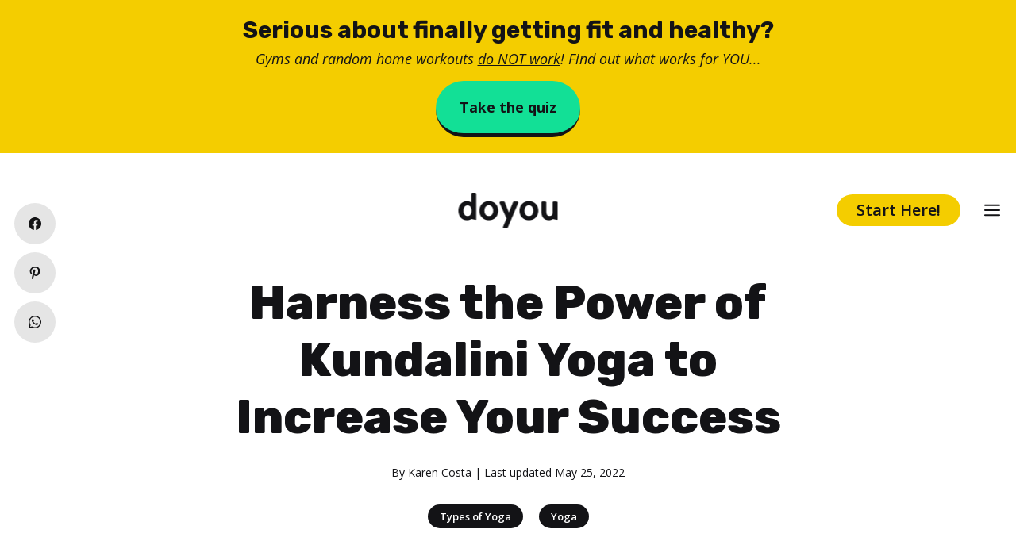

--- FILE ---
content_type: text/html; charset=utf-8
request_url: https://www.google.com/recaptcha/api2/aframe
body_size: 264
content:
<!DOCTYPE HTML><html><head><meta http-equiv="content-type" content="text/html; charset=UTF-8"></head><body><script nonce="tprDyoBol5mkrheMDeXjUA">/** Anti-fraud and anti-abuse applications only. See google.com/recaptcha */ try{var clients={'sodar':'https://pagead2.googlesyndication.com/pagead/sodar?'};window.addEventListener("message",function(a){try{if(a.source===window.parent){var b=JSON.parse(a.data);var c=clients[b['id']];if(c){var d=document.createElement('img');d.src=c+b['params']+'&rc='+(localStorage.getItem("rc::a")?sessionStorage.getItem("rc::b"):"");window.document.body.appendChild(d);sessionStorage.setItem("rc::e",parseInt(sessionStorage.getItem("rc::e")||0)+1);localStorage.setItem("rc::h",'1769928655898');}}}catch(b){}});window.parent.postMessage("_grecaptcha_ready", "*");}catch(b){}</script></body></html>